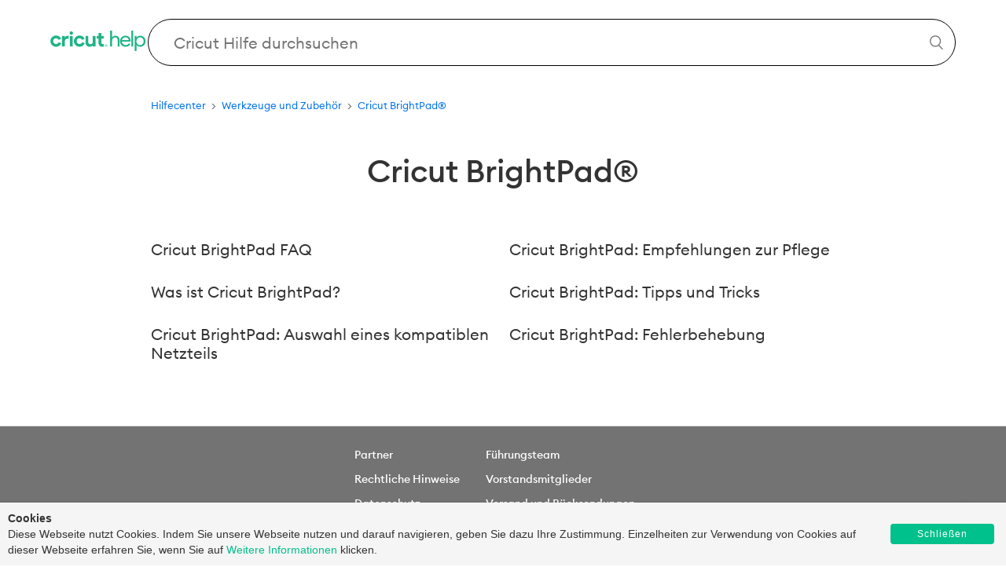

--- FILE ---
content_type: text/html; charset=utf-8
request_url: https://help.cricut.com/hc/de/sections/360001887154-BrightPad
body_size: 6176
content:
<!DOCTYPE html>
<html dir="ltr" lang="de">
<head>
  <meta charset="utf-8" />
  <!-- v26806 -->


  <title>Cricut BrightPad® &ndash; Hilfecenter</title>

  <meta name="csrf-param" content="authenticity_token">
<meta name="csrf-token" content="hc:meta:server:_XTxVxTh9t2ppC2hf7l-JJYCqYxVQf6taj8-30MAbzwaG_dtho9XXsNk9y1lW7cHZor-nyDkghPQgGq2nYHPlQ">

  <link rel="canonical" href="https://help.cricut.com/hc/de/sections/360001887154-Cricut-BrightPad">
<link rel="alternate" hreflang="ar" href="https://help.cricut.com/hc/ar/sections/360001887154-Cricut-BrightPad">
<link rel="alternate" hreflang="cs" href="https://help.cricut.com/hc/cs/sections/360001887154-Cricut-BrightPad">
<link rel="alternate" hreflang="da" href="https://help.cricut.com/hc/da/sections/360001887154-Cricut-BrightPad">
<link rel="alternate" hreflang="de" href="https://help.cricut.com/hc/de/sections/360001887154-Cricut-BrightPad">
<link rel="alternate" hreflang="en-us" href="https://help.cricut.com/hc/en-us/sections/360001887154-Cricut-BrightPad">
<link rel="alternate" hreflang="es-419" href="https://help.cricut.com/hc/es-419/sections/360001887154-Cricut-BrightPad">
<link rel="alternate" hreflang="fi" href="https://help.cricut.com/hc/fi/sections/360001887154-Cricut-BrightPad">
<link rel="alternate" hreflang="fr" href="https://help.cricut.com/hc/fr/sections/360001887154-Cricut-BrightPad">
<link rel="alternate" hreflang="hu" href="https://help.cricut.com/hc/hu/sections/360001887154-Cricut-BrightPad">
<link rel="alternate" hreflang="it" href="https://help.cricut.com/hc/it/sections/360001887154-Cricut-BrightPad">
<link rel="alternate" hreflang="ja" href="https://help.cricut.com/hc/ja/sections/360001887154-Cricut-BrightPad">
<link rel="alternate" hreflang="ko" href="https://help.cricut.com/hc/ko/sections/360001887154-Cricut-BrightPad">
<link rel="alternate" hreflang="nb" href="https://help.cricut.com/hc/nb/sections/360001887154-Cricut-BrightPad">
<link rel="alternate" hreflang="nl" href="https://help.cricut.com/hc/nl/sections/360001887154-Cricut-BrightPad">
<link rel="alternate" hreflang="pl" href="https://help.cricut.com/hc/pl/sections/360001887154-Cricut-BrightPad">
<link rel="alternate" hreflang="pt-br" href="https://help.cricut.com/hc/pt-br/sections/360001887154-Cricut-BrightPad">
<link rel="alternate" hreflang="ro" href="https://help.cricut.com/hc/ro/sections/360001887154-Cricut-BrightPad">
<link rel="alternate" hreflang="ru" href="https://help.cricut.com/hc/ru/sections/360001887154-Cricut-BrightPad">
<link rel="alternate" hreflang="sv" href="https://help.cricut.com/hc/sv/sections/360001887154-Cricut-BrightPad">
<link rel="alternate" hreflang="th" href="https://help.cricut.com/hc/th/sections/360001887154-Cricut-BrightPad">
<link rel="alternate" hreflang="tr" href="https://help.cricut.com/hc/tr/sections/360001887154-Cricut-BrightPad">
<link rel="alternate" hreflang="x-default" href="https://help.cricut.com/hc/en-us/sections/360001887154-Cricut-BrightPad">
<link rel="alternate" hreflang="zh-tw" href="https://help.cricut.com/hc/zh-tw/sections/360001887154-Cricut-BrightPad">

  <link rel="stylesheet" href="//static.zdassets.com/hc/assets/application-f34d73e002337ab267a13449ad9d7955.css" media="all" id="stylesheet" />
    <!-- Entypo pictograms by Daniel Bruce — www.entypo.com -->
    <link rel="stylesheet" href="//static.zdassets.com/hc/assets/theming_v1_support-e05586b61178dcde2a13a3d323525a18.css" media="all" />
  <link rel="stylesheet" type="text/css" href="/hc/theming_assets/1356410/1711809/style.css?digest=37532872358167">

  <link rel="icon" type="image/x-icon" href="/hc/theming_assets/01J6CKY7JR4W4AVV9A4YRCBNQC">

    <script src="//static.zdassets.com/hc/assets/jquery-ed472032c65bb4295993684c673d706a.js"></script>
    <script async src="https://www.googletagmanager.com/gtag/js?id=G-GJKFV5QR74"></script>
<script>
  window.dataLayer = window.dataLayer || [];
  function gtag(){dataLayer.push(arguments);}
  gtag('js', new Date());
  gtag('config', 'G-GJKFV5QR74');
</script>


  <!-- DO NOT TOUCH THESE -->
<meta content="width=device-width, initial-scale=1.0" name="viewport" />
 <script type="text/javascript" src="/hc/theming_assets/01J98M6RGKRHSSCQRVERNN6DM5"></script>
 <meta name="google-site-verification" content="LiBPxlqvL1yJKmbOQTWXUL2PEH6qmuVYaEzrBjYewY0" />

<script type="text/javascript">
    // Check if the user has already seen the cookie consent banner
    if (localStorage.getItem('CookieInformationSeen') !== 'Yes') {
        // Load the test_cookie_script.js.js script
        var script = document.createElement('script');
        script.src = "/hc/theming_assets/01J98M6PXY4RX9J1T4ABBRRJ1H";
        document.head.appendChild(script);
  
        script.onload = function() {
            localStorage.setItem('CookieInformationSeen', 'Yes');
        };
    }
</script>
<!-- DO NOT TOUCH THESE -->


<link rel="preconnect" href="https://fonts.googleapis.com">
<link rel="preconnect" href="https://fonts.gstatic.com" crossorigin>
<link href="https://fonts.googleapis.com/css2?family=Roboto:ital,wght@0,100;0,300;0,400;0,500;0,700;0,900;1,100;1,300;1,400;1,500;1,700;1,900&display=swap" rel="stylesheet">

<!-- Start of Cricut Zendesk Widget Scripts -->



<!-- End of Cricut Zendesk Widget Scripts -->


<!-- Start Ada Chat Bot Script <script id="__ada" data-handle="cricut" src="https://static.ada.support/embed2.js"></script> End Ada Chat Bot Script-->
  <script type="text/javascript" src="/hc/theming_assets/1356410/1711809/script.js?digest=37532872358167"></script>
</head>
<body class="">
  
  
  

  <header class="header">
    
  <!--This shows the Cricut Help logo -->
  <div class="logo">
    <a title="Home" href="/hc/de">
    
    <img class="logo" src="/hc/theming_assets/01J98M6FZ6632MC963XR3DYMKP"/>
    </a>
  </div>
  
  
  <span id="dc_search_placeholder" data-value="Cricut Hilfe durchsuchen" style="display:none"></span>
    <div class="search-wrapper">    
  </div>
      <form role="search" class="search search-full homeSearch" data-search="" data-instant="true" autocomplete="off" action="/hc/de/search" accept-charset="UTF-8" method="get"><input type="hidden" name="utf8" value="&#x2713;" autocomplete="off" /><input type="search" name="query" id="query" placeholder="Search Cricut Help" autocomplete="off" aria-label="Search Cricut Help" /></form>

  
  
  
  <!--I think this is some unused wrapper for a part of the header. Removing it messes up styling though, so let's leave it  -->
  <div class="nav-wrapper">
    <nav class="user-nav" id="user-nav">
      <!--This is some sorta unused request form that probably gets turned on by a Zendesk setting-->
      
      <form role="search" class="search search-nav" data-search="" data-instant="true" autocomplete="off" action="/hc/de/search" accept-charset="UTF-8" method="get"><input type="hidden" name="utf8" value="&#x2713;" autocomplete="off" /><input type="search" name="query" id="query" placeholder="How can we help?" autocomplete="off" aria-label="How can we help?" /></form>
    </nav>
  </div>
</header>

<!--This places placeholder text in the search bar -->
<span id="dc_hero_text" 
  data-value="Cricut Hilfe durchsuchen" 
  style="display:none">
</span>

<!--This is the button that rolls you back to the top -->
<a href="#" class="cd-top">Top</a>


  <main role="main">
    <div class="container">
  <nav class="sub-nav">
    <ol class="breadcrumbs">
  
    <li title="Hilfecenter">
      
        <a href="/hc/de">Hilfecenter</a>
      
    </li>
  
    <li title="Werkzeuge und Zubehör">
      
        <a href="/hc/de/categories/360000821854-Werkzeuge-und-Zubeh%C3%B6r">Werkzeuge und Zubehör</a>
      
    </li>
  
    <li title="Cricut BrightPad®">
      
        <a href="/hc/de/sections/360001887154-Cricut-BrightPad">Cricut BrightPad®</a>
      
    </li>
  
</ol>

  </nav>

  <div class="section-container">
        
    <section class="section-content">
      <header class="page-header">
        <h1>
          Cricut BrightPad®
          
        </h1>
<!--         
          <div class="section-subscribe dropdown" aria-haspopup="true">
  <a class="dropdown-toggle" role="button" data-auth-action="signin" aria-selected="false" title="Öffnet ein Dialogfenster zum Anmelden" href="#">Folgen</a>
  <span class="dropdown-menu" role="menu" aria-expanded="false">
      <a rel="nofollow" role="menuitem" aria-selected="false" data-method="post" href="/hc/de/sections/360001887154-Cricut-BrightPad/subscription.html?subscribe_to_grandchildren=false">Neue Beiträge</a>
      <a rel="nofollow" role="menuitem" aria-selected="false" data-method="post" href="/hc/de/sections/360001887154-Cricut-BrightPad/subscription.html?subscribe_to_grandchildren=true">Neue Beiträge und Kommentare</a>
  </span>
</div>

         -->
        
      </header>


      
        <ul class="article-list">
          
            <li class="article-list-item ">
              
              <a href="/hc/de/articles/4402722146711-Cricut-BrightPad-FAQ" class="article-list-link">Cricut BrightPad FAQ</a>
            </li>
          
            <li class="article-list-item ">
              
              <a href="/hc/de/articles/360009394314-Was-ist-Cricut-BrightPad" class="article-list-link">Was ist Cricut BrightPad?</a>
            </li>
          
            <li class="article-list-item ">
              
              <a href="/hc/de/articles/4429463211927-Cricut-BrightPad-Auswahl-eines-kompatiblen-Netzteils" class="article-list-link">Cricut BrightPad: Auswahl eines kompatiblen Netzteils</a>
            </li>
          
            <li class="article-list-item ">
              
              <a href="/hc/de/articles/360009496153-Cricut-BrightPad-Empfehlungen-zur-Pflege" class="article-list-link">Cricut BrightPad: Empfehlungen zur Pflege</a>
            </li>
          
            <li class="article-list-item ">
              
              <a href="/hc/de/articles/360009373294-Cricut-BrightPad-Tipps-und-Tricks" class="article-list-link">Cricut BrightPad: Tipps und Tricks</a>
            </li>
          
            <li class="article-list-item ">
              
              <a href="/hc/de/articles/360009378214-Cricut-BrightPad-Fehlerbehebung" class="article-list-link">Cricut BrightPad: Fehlerbehebung</a>
            </li>
          
        </ul>
      

      
    </section>
  </div>
</div>

  </main>

  <footer class="footer">
    <div class="social-links">
        <a href="https://www.facebook.com/cricut/" target="_blank"><img loading="lazy" src="https://d2e2oszluhwxlw.cloudfront.net/home/v3/public/icons/facebook-v3.png" alt="Facebook" /></a>
        <a href="https://www.instagram.com/cricut/" target="_blank"><img loading="lazy" src="https://d2e2oszluhwxlw.cloudfront.net/home/v3/public/icons/instagram-v3.png" alt="Instagram" /></a>
        <a href="https://www.pinterest.com/Cricut/" target="_blank"><img loading="lazy" src="https://d2e2oszluhwxlw.cloudfront.net/home/v3/public/icons/pinterest-v3.png" alt="Pinterest" /></a>
        <a href="https://www.youtube.com/OfficialCricut" target="_blank"><img loading="lazy" src="https://d2e2oszluhwxlw.cloudfront.net/home/v3/public/icons/youtube-v3.png" alt="YouTube" /></a>
        <a href="https://www.linkedin.com/company/cricut/"><img loading="lazy" src="https://d2e2oszluhwxlw.cloudfront.net/home/v3/public/icons/linkedin-v3.png" alt="LinkedIn"></a>
    </div>
    <div class="main-links">
        <div class="firstColumn">
            <p><a href="https://cricut.com/partners" target="_blank">Partner</a></p>
            <p><a href="https://cricut.com/legal" target="_blank">Rechtliche Hinweise</a></p>
            <p><a href="https://cricut.com/legal#privacy-policy" target="_blank">Datenschutz</a></p>
            <p><a href="https://cricut.com/about" target="_blank">Über</a></p>
            <p><a href="https://cricut.com/contact" target="_blank">Kontakt</a></p>
            <p><a href="https://cricut.com/press" target="_blank">Pressen</a></p>
            <p><a href="https://cricut.com/blog/" target="_blank">Blog</a></p>
            <p><a href="https://cricut.com/careers" target="_blank">Karriere</a></p>
            <p><a href="https://investor.cricut.com" target="_blank">Anlegerpflege</a></p>
            <p><a href="https://design.cricut.com/setup" target="_blank">Produktregistrierung</a></p>
      </div>
      
        <div class="secondColumn">
            <p><a href="https://cricut.com/leadership" target="_blank">Führungsteam</a></p>
            <p><a href="https://cricut.com/board-members" target="_blank">Vorstandsmitglieder</a></p>
            <p><a href="https://cricut.com/legal#online-policies" target="_blank">Versand und Rücksendungen</a></p>
            <p><a href="https://cricut.com/" target="_blank">Shop</a></p>
            <p><a href="https://help.cricut.com/hc/articles/360009431214" target="_blank">Garantie</a></p>
            <p><a href="https://cricut.com/safety-compliance" target="_blank">Sicherheit und Compliance</a></p>
            <p><a href="https://cricut.com/legal#accessibility" target="_blank">Zugänglichkeit</a></p>
            <p><a href="https://cricut.com/declarations" target="_blank">Konformitätserklärung</a></p>  
            <p><a href="https://help.cricut.com/hc/articles/33046780984855" target="_blank">Groß- /Wiederverkäuferanfrage</a></p>  
            <p><a href="https://cricut.com/en/heatguide" target="_blank">Wärmeleitfaden</a></p>
            
        </div>
      
        <div class="footer-language-selector">
            
            <div class="dropdown language-selector">
                <a class="dropdown-toggle" aria-haspopup="true">
                    <svg xmlns="http://www.w3.org/2000/svg" width="24" height="24" viewBox="0 0 24 24" fill="none" stroke="currentColor" stroke-width="2" stroke-linecap="round" stroke-linejoin="round" class="feather feather-globe" style="position:relative; top: .35em; margin-top: -1.25em; margin-right: .35em;">
                        <circle cx="12" cy="12" r="10"></circle>
                        <line x1="2" y1="12" x2="22" y2="12"></line>
                        <path d="M12 2a15.3 15.3 0 0 1 4 10 15.3 15.3 0 0 1-4 10 15.3 15.3 0 0 1-4-10 15.3 15.3 0 0 1 4-10z"></path>
                    </svg>
                    
                    
                    
                    Deutsch
                    
                    
                    
                </a>
                <span class="dropdown-menu dropdown-menu-nd" role="menu">
                    
                    <a href="/hc/change_language/ar?return_to=%2Fhc%2Far%2Fsections%2F360001887154-Cricut-BrightPad" dir="rtl" rel="nofollow" role="menuitem">
                        
                        
                        
                        العربية
                        
                        
                        
                    </a>
                    
                    <a href="/hc/change_language/cs?return_to=%2Fhc%2Fcs%2Fsections%2F360001887154-Cricut-BrightPad" dir="ltr" rel="nofollow" role="menuitem">
                        
                        
                        
                        Čeština
                        
                        
                        
                    </a>
                    
                    <a href="/hc/change_language/da?return_to=%2Fhc%2Fda%2Fsections%2F360001887154-Cricut-BrightPad" dir="ltr" rel="nofollow" role="menuitem">
                        
                        
                        
                        Dansk
                        
                        
                        
                    </a>
                    
                    <a href="/hc/change_language/en-us?return_to=%2Fhc%2Fen-us%2Fsections%2F360001887154-Cricut-BrightPad" dir="ltr" rel="nofollow" role="menuitem">
                        
                        English
                        
                    </a>
                    
                    <a href="/hc/change_language/es-419?return_to=%2Fhc%2Fes-419%2Fsections%2F360001887154-Cricut-BrightPad" dir="ltr" rel="nofollow" role="menuitem">
                        
                        
                        Español
                        
                        
                    </a>
                    
                    <a href="/hc/change_language/fi?return_to=%2Fhc%2Ffi%2Fsections%2F360001887154-Cricut-BrightPad" dir="ltr" rel="nofollow" role="menuitem">
                        
                        
                        
                        Suomi
                        
                        
                        
                    </a>
                    
                    <a href="/hc/change_language/fr?return_to=%2Fhc%2Ffr%2Fsections%2F360001887154-Cricut-BrightPad" dir="ltr" rel="nofollow" role="menuitem">
                        
                        
                        
                        Français
                        
                        
                        
                    </a>
                    
                    <a href="/hc/change_language/hu?return_to=%2Fhc%2Fhu%2Fsections%2F360001887154-Cricut-BrightPad" dir="ltr" rel="nofollow" role="menuitem">
                        
                        
                        
                        Magyar
                        
                        
                        
                    </a>
                    
                    <a href="/hc/change_language/it?return_to=%2Fhc%2Fit%2Fsections%2F360001887154-Cricut-BrightPad" dir="ltr" rel="nofollow" role="menuitem">
                        
                        
                        
                        Italiano
                        
                        
                        
                    </a>
                    
                    <a href="/hc/change_language/ja?return_to=%2Fhc%2Fja%2Fsections%2F360001887154-Cricut-BrightPad" dir="ltr" rel="nofollow" role="menuitem">
                        
                        
                        
                        日本語
                        
                        
                        
                    </a>
                    
                    <a href="/hc/change_language/ko?return_to=%2Fhc%2Fko%2Fsections%2F360001887154-Cricut-BrightPad" dir="ltr" rel="nofollow" role="menuitem">
                        
                        
                        
                        한국어
                        
                        
                        
                    </a>
                    
                    <a href="/hc/change_language/nb?return_to=%2Fhc%2Fnb%2Fsections%2F360001887154-Cricut-BrightPad" dir="ltr" rel="nofollow" role="menuitem">
                        
                        
                        
                        Bokmål
                        
                        
                        
                    </a>
                    
                    <a href="/hc/change_language/nl?return_to=%2Fhc%2Fnl%2Fsections%2F360001887154-Cricut-BrightPad" dir="ltr" rel="nofollow" role="menuitem">
                        
                        
                        
                        Nederlands
                        
                        
                        
                    </a>
                    
                    <a href="/hc/change_language/pl?return_to=%2Fhc%2Fpl%2Fsections%2F360001887154-Cricut-BrightPad" dir="ltr" rel="nofollow" role="menuitem">
                        
                        
                        
                        Polski
                        
                        
                        
                    </a>
                    
                    <a href="/hc/change_language/pt-br?return_to=%2Fhc%2Fpt-br%2Fsections%2F360001887154-Cricut-BrightPad" dir="ltr" rel="nofollow" role="menuitem">
                        
                        
                        
                        Português
                        
                        
                        
                    </a>
                    
                    <a href="/hc/change_language/ro?return_to=%2Fhc%2Fro%2Fsections%2F360001887154-Cricut-BrightPad" dir="ltr" rel="nofollow" role="menuitem">
                        
                        
                        
                        Română
                        
                        
                        
                    </a>
                    
                    <a href="/hc/change_language/ru?return_to=%2Fhc%2Fru%2Fsections%2F360001887154-Cricut-BrightPad" dir="ltr" rel="nofollow" role="menuitem">
                        
                        
                        
                        Русский
                        
                        
                        
                    </a>
                    
                    <a href="/hc/change_language/sv?return_to=%2Fhc%2Fsv%2Fsections%2F360001887154-Cricut-BrightPad" dir="ltr" rel="nofollow" role="menuitem">
                        
                        
                        
                        Svenska
                        
                        
                        
                    </a>
                    
                    <a href="/hc/change_language/th?return_to=%2Fhc%2Fth%2Fsections%2F360001887154-Cricut-BrightPad" dir="ltr" rel="nofollow" role="menuitem">
                        
                        
                        
                        ไทย
                        
                        
                        
                    </a>
                    
                    <a href="/hc/change_language/tr?return_to=%2Fhc%2Ftr%2Fsections%2F360001887154-Cricut-BrightPad" dir="ltr" rel="nofollow" role="menuitem">
                        
                        
                        
                        Türkçe
                        
                        
                        
                    </a>
                    
                    <a href="/hc/change_language/zh-tw?return_to=%2Fhc%2Fzh-tw%2Fsections%2F360001887154-Cricut-BrightPad" dir="ltr" rel="nofollow" role="menuitem">
                        
                        
                        
                        繁體中文
                        
                        
                        
                    </a>
                    
                </span>
            </div>
            
        </div>
    </div>
    <div class="email-signup">
        <a href="https://cricut.com/email-sign-up">E-Mail abonnieren</a>
    </div>
    <div class="footer-btm">
        <div><p>&copy; 2025 Cricut, Inc. Alle Rechte vorbehalten.<br class="hidden-md" /><span class="hidden-sm">&nbsp;&nbsp;&nbsp;&nbsp;|&nbsp;&nbsp;&nbsp;&nbsp;</span>10855 S River Front Pkwy, South&nbsp;Jordan,&nbsp;UT&nbsp;84095, USA</p></div>
    </div>
</footer>

<!--Start Zoom chatbot script-->
<script data-apikey="gDrM3Ah8QgiGcOw4Yq9VFw" data-env="us01" src="https://us01ccistatic.zoom.us/us01cci/web-sdk/zcc-sdk.js"></script>
<!--End Zoom chatbot script-->


  <!-- / -->

  
  <script src="//static.zdassets.com/hc/assets/de.6411b89db462eda1eb5c.js"></script>
  <script src="https://cricut.zendesk.com/auth/v2/host/without_iframe.js" data-brand-id="1711809" data-return-to="https://help.cricut.com/hc/de/sections/360001887154-BrightPad" data-theme="hc" data-locale="de" data-auth-origin="1711809,true,true"></script>

  <script type="text/javascript">
  /*

    Greetings sourcecode lurker!

    This is for internal Zendesk and legacy usage,
    we don't support or guarantee any of these values
    so please don't build stuff on top of them.

  */

  HelpCenter = {};
  HelpCenter.account = {"subdomain":"cricut","environment":"production","name":"Cricut"};
  HelpCenter.user = {"identifier":"da39a3ee5e6b4b0d3255bfef95601890afd80709","email":null,"name":"","role":"anonymous","avatar_url":"https://assets.zendesk.com/hc/assets/default_avatar.png","is_admin":false,"organizations":[],"groups":[]};
  HelpCenter.internal = {"asset_url":"//static.zdassets.com/hc/assets/","web_widget_asset_composer_url":"https://static.zdassets.com/ekr/snippet.js","current_session":{"locale":"de","csrf_token":"hc:hcobject:server:V-NHY4yTKQNzMf7G2ZotnLhZpqEPlBBZwhsp01oCQO2wjEFZHv2IgBnxJErDeOS_SNHxsnoxbOd4pH26hIPgRA","shared_csrf_token":null},"usage_tracking":{"event":"section_viewed","data":"[base64]","url":"https://help.cricut.com/hc/activity"},"current_record_id":null,"current_record_url":null,"current_record_title":null,"current_text_direction":"ltr","current_brand_id":1711809,"current_brand_name":"Cricut","current_brand_url":"https://cricut.zendesk.com","current_brand_active":true,"current_path":"/hc/de/sections/360001887154-Cricut-BrightPad","show_autocomplete_breadcrumbs":true,"user_info_changing_enabled":false,"has_user_profiles_enabled":true,"has_end_user_attachments":true,"user_aliases_enabled":true,"has_anonymous_kb_voting":true,"has_multi_language_help_center":true,"show_at_mentions":true,"embeddables_config":{"embeddables_web_widget":false,"embeddables_help_center_auth_enabled":false,"embeddables_connect_ipms":false},"answer_bot_subdomain":"static","gather_plan_state":"subscribed","has_article_verification":true,"has_gather":true,"has_ckeditor":false,"has_community_enabled":false,"has_community_badges":true,"has_community_post_content_tagging":false,"has_gather_content_tags":true,"has_guide_content_tags":true,"has_user_segments":true,"has_answer_bot_web_form_enabled":true,"has_garden_modals":false,"theming_cookie_key":"hc-da39a3ee5e6b4b0d3255bfef95601890afd80709-2-preview","is_preview":false,"has_search_settings_in_plan":true,"theming_api_version":1,"theming_settings":{"brand_color":"rgba(71, 160, 135, 1)","brand_text_color":"rgba(0, 0, 0, 1)","text_color":"#333333","link_color":"#0072EF","background_color":"rgba(255, 255, 255, 1)","heading_font":"-apple-system, BlinkMacSystemFont, 'Segoe UI', Helvetica, Arial, sans-serif","text_font":"-apple-system, BlinkMacSystemFont, 'Segoe UI', Helvetica, Arial, sans-serif","logo":"/hc/theming_assets/01J98M6V495JFE0BED4ASPNBZ9","favicon":"/hc/theming_assets/01J6CKY7JR4W4AVV9A4YRCBNQC","homepage_background_image":"/hc/theming_assets/01J98M6W517HFKFX9DT83RWYE1","community_background_image":"/hc/theming_assets/01JKV3XV9TN5FDY2EWE00S6CRR","community_image":"/hc/theming_assets/01JKV3XVV5JZSXJMBKZAMVT2PT","instant_search":true,"scoped_kb_search":true,"scoped_community_search":true,"show_recent_activity":false,"show_articles_in_section":true,"show_article_author":false,"show_article_comments":true,"show_follow_article":true,"show_recently_viewed_articles":false,"show_related_articles":true,"show_article_sharing":false,"show_follow_section":true,"show_follow_post":true,"show_post_sharing":true,"show_follow_topic":true},"has_pci_credit_card_custom_field":true,"help_center_restricted":false,"is_assuming_someone_else":false,"flash_messages":[],"user_photo_editing_enabled":true,"user_preferred_locale":"en-us","base_locale":"de","login_url":"/hc/de/signin?return_to=https%3A%2F%2Fhelp.cricut.com%2Fhc%2Fde%2Fsections%2F360001887154-BrightPad","has_alternate_templates":true,"has_custom_statuses_enabled":true,"has_hc_generative_answers_setting_enabled":true,"has_generative_search_with_zgpt_enabled":false,"has_suggested_initial_questions_enabled":false,"has_guide_service_catalog":true,"has_service_catalog_search_poc":false,"has_service_catalog_itam":false,"has_csat_reverse_2_scale_in_mobile":false,"has_knowledge_navigation":false,"has_unified_navigation":false,"has_csat_bet365_branding":false,"version":"v26806","dev_mode":false};
</script>

  
  <script src="//static.zdassets.com/hc/assets/moment-3b62525bdab669b7b17d1a9d8b5d46b4.js"></script>
  <script src="//static.zdassets.com/hc/assets/hc_enduser-ea353f77240bbfb7a78d97814a0a3900.js"></script>
  
  
</body>
</html>